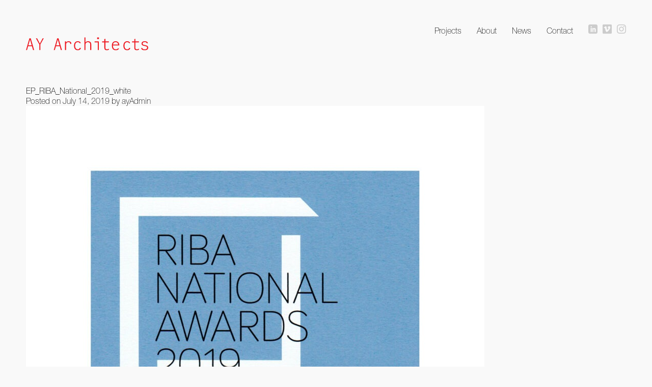

--- FILE ---
content_type: text/html; charset=UTF-8
request_url: https://ayarchitects.com/uncategorized/ep-national-award/attachment/ep_riba_national_2019_white/
body_size: 8629
content:
<!DOCTYPE html>
<html dir="ltr" lang="en-US"
	prefix="og: https://ogp.me/ns#" >
<head>
<meta charset="UTF-8">
<meta name="viewport" content="width=device-width, initial-scale=1">

<link rel="profile" href="http://gmpg.org/xfn/11">
<link rel="pingback" href="https://ayarchitects.com/xmlrpc.php">

<script>
  (function(i,s,o,g,r,a,m){i['GoogleAnalyticsObject']=r;i[r]=i[r]||function(){
  (i[r].q=i[r].q||[]).push(arguments)},i[r].l=1*new Date();a=s.createElement(o),
  m=s.getElementsByTagName(o)[0];a.async=1;a.src=g;m.parentNode.insertBefore(a,m)
  })(window,document,'script','//www.google-analytics.com/analytics.js','ga');

  ga('create', 'UA-53319236-1', 'auto');
  ga('send', 'pageview');

</script>


		<!-- All in One SEO 4.3.7 - aioseo.com -->
		<title>EP_RIBA_National_2019_white | AY Architects</title>
		<meta name="robots" content="max-image-preview:large" />
		<link rel="canonical" href="https://ayarchitects.com/uncategorized/ep-national-award/attachment/ep_riba_national_2019_white/" />
		<meta name="generator" content="All in One SEO (AIOSEO) 4.3.7" />
		<meta property="og:locale" content="en_US" />
		<meta property="og:site_name" content="AY Architects | + 44 (0)20 72676660" />
		<meta property="og:type" content="article" />
		<meta property="og:title" content="EP_RIBA_National_2019_white | AY Architects" />
		<meta property="og:url" content="https://ayarchitects.com/uncategorized/ep-national-award/attachment/ep_riba_national_2019_white/" />
		<meta property="article:published_time" content="2019-07-14T23:01:11+00:00" />
		<meta property="article:modified_time" content="2019-07-14T23:01:11+00:00" />
		<meta name="twitter:card" content="summary" />
		<meta name="twitter:title" content="EP_RIBA_National_2019_white | AY Architects" />
		<script type="application/ld+json" class="aioseo-schema">
			{"@context":"https:\/\/schema.org","@graph":[{"@type":"BreadcrumbList","@id":"https:\/\/ayarchitects.com\/uncategorized\/ep-national-award\/attachment\/ep_riba_national_2019_white\/#breadcrumblist","itemListElement":[{"@type":"ListItem","@id":"https:\/\/ayarchitects.com\/#listItem","position":1,"item":{"@type":"WebPage","@id":"https:\/\/ayarchitects.com\/","name":"Home","description":"+ 44 (0)20 72676660","url":"https:\/\/ayarchitects.com\/"},"nextItem":"https:\/\/ayarchitects.com\/uncategorized\/ep-national-award\/attachment\/ep_riba_national_2019_white\/#listItem"},{"@type":"ListItem","@id":"https:\/\/ayarchitects.com\/uncategorized\/ep-national-award\/attachment\/ep_riba_national_2019_white\/#listItem","position":2,"item":{"@type":"WebPage","@id":"https:\/\/ayarchitects.com\/uncategorized\/ep-national-award\/attachment\/ep_riba_national_2019_white\/","name":"EP_RIBA_National_2019_white","url":"https:\/\/ayarchitects.com\/uncategorized\/ep-national-award\/attachment\/ep_riba_national_2019_white\/"},"previousItem":"https:\/\/ayarchitects.com\/#listItem"}]},{"@type":"ItemPage","@id":"https:\/\/ayarchitects.com\/uncategorized\/ep-national-award\/attachment\/ep_riba_national_2019_white\/#itempage","url":"https:\/\/ayarchitects.com\/uncategorized\/ep-national-award\/attachment\/ep_riba_national_2019_white\/","name":"EP_RIBA_National_2019_white | AY Architects","inLanguage":"en-US","isPartOf":{"@id":"https:\/\/ayarchitects.com\/#website"},"breadcrumb":{"@id":"https:\/\/ayarchitects.com\/uncategorized\/ep-national-award\/attachment\/ep_riba_national_2019_white\/#breadcrumblist"},"author":{"@id":"https:\/\/ayarchitects.com\/author\/ayadmin\/#author"},"creator":{"@id":"https:\/\/ayarchitects.com\/author\/ayadmin\/#author"},"datePublished":"2019-07-14T23:01:11+00:00","dateModified":"2019-07-14T23:01:11+00:00"},{"@type":"Organization","@id":"https:\/\/ayarchitects.com\/#organization","name":"AY Architects","url":"https:\/\/ayarchitects.com\/"},{"@type":"Person","@id":"https:\/\/ayarchitects.com\/author\/ayadmin\/#author","url":"https:\/\/ayarchitects.com\/author\/ayadmin\/","name":"ayAdmin","image":{"@type":"ImageObject","@id":"https:\/\/ayarchitects.com\/uncategorized\/ep-national-award\/attachment\/ep_riba_national_2019_white\/#authorImage","url":"https:\/\/secure.gravatar.com\/avatar\/f2950b6153e80856f2599ebf6c17486e?s=96&d=mm&r=g","width":96,"height":96,"caption":"ayAdmin"}},{"@type":"WebSite","@id":"https:\/\/ayarchitects.com\/#website","url":"https:\/\/ayarchitects.com\/","name":"AY Architects","description":"+ 44 (0)20 72676660","inLanguage":"en-US","publisher":{"@id":"https:\/\/ayarchitects.com\/#organization"}}]}
		</script>
		<!-- All in One SEO -->

<link rel='dns-prefetch' href='//cdnjs.cloudflare.com' />
<link rel="alternate" type="application/rss+xml" title="AY Architects &raquo; Feed" href="https://ayarchitects.com/feed/" />
<link rel="alternate" type="application/rss+xml" title="AY Architects &raquo; Comments Feed" href="https://ayarchitects.com/comments/feed/" />
<script type="text/javascript">
window._wpemojiSettings = {"baseUrl":"https:\/\/s.w.org\/images\/core\/emoji\/14.0.0\/72x72\/","ext":".png","svgUrl":"https:\/\/s.w.org\/images\/core\/emoji\/14.0.0\/svg\/","svgExt":".svg","source":{"concatemoji":"https:\/\/ayarchitects.com\/wp-includes\/js\/wp-emoji-release.min.js?ver=6.2.8"}};
/*! This file is auto-generated */
!function(e,a,t){var n,r,o,i=a.createElement("canvas"),p=i.getContext&&i.getContext("2d");function s(e,t){p.clearRect(0,0,i.width,i.height),p.fillText(e,0,0);e=i.toDataURL();return p.clearRect(0,0,i.width,i.height),p.fillText(t,0,0),e===i.toDataURL()}function c(e){var t=a.createElement("script");t.src=e,t.defer=t.type="text/javascript",a.getElementsByTagName("head")[0].appendChild(t)}for(o=Array("flag","emoji"),t.supports={everything:!0,everythingExceptFlag:!0},r=0;r<o.length;r++)t.supports[o[r]]=function(e){if(p&&p.fillText)switch(p.textBaseline="top",p.font="600 32px Arial",e){case"flag":return s("\ud83c\udff3\ufe0f\u200d\u26a7\ufe0f","\ud83c\udff3\ufe0f\u200b\u26a7\ufe0f")?!1:!s("\ud83c\uddfa\ud83c\uddf3","\ud83c\uddfa\u200b\ud83c\uddf3")&&!s("\ud83c\udff4\udb40\udc67\udb40\udc62\udb40\udc65\udb40\udc6e\udb40\udc67\udb40\udc7f","\ud83c\udff4\u200b\udb40\udc67\u200b\udb40\udc62\u200b\udb40\udc65\u200b\udb40\udc6e\u200b\udb40\udc67\u200b\udb40\udc7f");case"emoji":return!s("\ud83e\udef1\ud83c\udffb\u200d\ud83e\udef2\ud83c\udfff","\ud83e\udef1\ud83c\udffb\u200b\ud83e\udef2\ud83c\udfff")}return!1}(o[r]),t.supports.everything=t.supports.everything&&t.supports[o[r]],"flag"!==o[r]&&(t.supports.everythingExceptFlag=t.supports.everythingExceptFlag&&t.supports[o[r]]);t.supports.everythingExceptFlag=t.supports.everythingExceptFlag&&!t.supports.flag,t.DOMReady=!1,t.readyCallback=function(){t.DOMReady=!0},t.supports.everything||(n=function(){t.readyCallback()},a.addEventListener?(a.addEventListener("DOMContentLoaded",n,!1),e.addEventListener("load",n,!1)):(e.attachEvent("onload",n),a.attachEvent("onreadystatechange",function(){"complete"===a.readyState&&t.readyCallback()})),(e=t.source||{}).concatemoji?c(e.concatemoji):e.wpemoji&&e.twemoji&&(c(e.twemoji),c(e.wpemoji)))}(window,document,window._wpemojiSettings);
</script>
<style type="text/css">
img.wp-smiley,
img.emoji {
	display: inline !important;
	border: none !important;
	box-shadow: none !important;
	height: 1em !important;
	width: 1em !important;
	margin: 0 0.07em !important;
	vertical-align: -0.1em !important;
	background: none !important;
	padding: 0 !important;
}
</style>
	<link rel='stylesheet' id='wp-block-library-css' href='https://ayarchitects.com/wp-includes/css/dist/block-library/style.min.css?ver=6.2.8' type='text/css' media='all' />
<link rel='stylesheet' id='classic-theme-styles-css' href='https://ayarchitects.com/wp-includes/css/classic-themes.min.css?ver=6.2.8' type='text/css' media='all' />
<style id='global-styles-inline-css' type='text/css'>
body{--wp--preset--color--black: #000000;--wp--preset--color--cyan-bluish-gray: #abb8c3;--wp--preset--color--white: #ffffff;--wp--preset--color--pale-pink: #f78da7;--wp--preset--color--vivid-red: #cf2e2e;--wp--preset--color--luminous-vivid-orange: #ff6900;--wp--preset--color--luminous-vivid-amber: #fcb900;--wp--preset--color--light-green-cyan: #7bdcb5;--wp--preset--color--vivid-green-cyan: #00d084;--wp--preset--color--pale-cyan-blue: #8ed1fc;--wp--preset--color--vivid-cyan-blue: #0693e3;--wp--preset--color--vivid-purple: #9b51e0;--wp--preset--gradient--vivid-cyan-blue-to-vivid-purple: linear-gradient(135deg,rgba(6,147,227,1) 0%,rgb(155,81,224) 100%);--wp--preset--gradient--light-green-cyan-to-vivid-green-cyan: linear-gradient(135deg,rgb(122,220,180) 0%,rgb(0,208,130) 100%);--wp--preset--gradient--luminous-vivid-amber-to-luminous-vivid-orange: linear-gradient(135deg,rgba(252,185,0,1) 0%,rgba(255,105,0,1) 100%);--wp--preset--gradient--luminous-vivid-orange-to-vivid-red: linear-gradient(135deg,rgba(255,105,0,1) 0%,rgb(207,46,46) 100%);--wp--preset--gradient--very-light-gray-to-cyan-bluish-gray: linear-gradient(135deg,rgb(238,238,238) 0%,rgb(169,184,195) 100%);--wp--preset--gradient--cool-to-warm-spectrum: linear-gradient(135deg,rgb(74,234,220) 0%,rgb(151,120,209) 20%,rgb(207,42,186) 40%,rgb(238,44,130) 60%,rgb(251,105,98) 80%,rgb(254,248,76) 100%);--wp--preset--gradient--blush-light-purple: linear-gradient(135deg,rgb(255,206,236) 0%,rgb(152,150,240) 100%);--wp--preset--gradient--blush-bordeaux: linear-gradient(135deg,rgb(254,205,165) 0%,rgb(254,45,45) 50%,rgb(107,0,62) 100%);--wp--preset--gradient--luminous-dusk: linear-gradient(135deg,rgb(255,203,112) 0%,rgb(199,81,192) 50%,rgb(65,88,208) 100%);--wp--preset--gradient--pale-ocean: linear-gradient(135deg,rgb(255,245,203) 0%,rgb(182,227,212) 50%,rgb(51,167,181) 100%);--wp--preset--gradient--electric-grass: linear-gradient(135deg,rgb(202,248,128) 0%,rgb(113,206,126) 100%);--wp--preset--gradient--midnight: linear-gradient(135deg,rgb(2,3,129) 0%,rgb(40,116,252) 100%);--wp--preset--duotone--dark-grayscale: url('#wp-duotone-dark-grayscale');--wp--preset--duotone--grayscale: url('#wp-duotone-grayscale');--wp--preset--duotone--purple-yellow: url('#wp-duotone-purple-yellow');--wp--preset--duotone--blue-red: url('#wp-duotone-blue-red');--wp--preset--duotone--midnight: url('#wp-duotone-midnight');--wp--preset--duotone--magenta-yellow: url('#wp-duotone-magenta-yellow');--wp--preset--duotone--purple-green: url('#wp-duotone-purple-green');--wp--preset--duotone--blue-orange: url('#wp-duotone-blue-orange');--wp--preset--font-size--small: 13px;--wp--preset--font-size--medium: 20px;--wp--preset--font-size--large: 36px;--wp--preset--font-size--x-large: 42px;--wp--preset--spacing--20: 0.44rem;--wp--preset--spacing--30: 0.67rem;--wp--preset--spacing--40: 1rem;--wp--preset--spacing--50: 1.5rem;--wp--preset--spacing--60: 2.25rem;--wp--preset--spacing--70: 3.38rem;--wp--preset--spacing--80: 5.06rem;--wp--preset--shadow--natural: 6px 6px 9px rgba(0, 0, 0, 0.2);--wp--preset--shadow--deep: 12px 12px 50px rgba(0, 0, 0, 0.4);--wp--preset--shadow--sharp: 6px 6px 0px rgba(0, 0, 0, 0.2);--wp--preset--shadow--outlined: 6px 6px 0px -3px rgba(255, 255, 255, 1), 6px 6px rgba(0, 0, 0, 1);--wp--preset--shadow--crisp: 6px 6px 0px rgba(0, 0, 0, 1);}:where(.is-layout-flex){gap: 0.5em;}body .is-layout-flow > .alignleft{float: left;margin-inline-start: 0;margin-inline-end: 2em;}body .is-layout-flow > .alignright{float: right;margin-inline-start: 2em;margin-inline-end: 0;}body .is-layout-flow > .aligncenter{margin-left: auto !important;margin-right: auto !important;}body .is-layout-constrained > .alignleft{float: left;margin-inline-start: 0;margin-inline-end: 2em;}body .is-layout-constrained > .alignright{float: right;margin-inline-start: 2em;margin-inline-end: 0;}body .is-layout-constrained > .aligncenter{margin-left: auto !important;margin-right: auto !important;}body .is-layout-constrained > :where(:not(.alignleft):not(.alignright):not(.alignfull)){max-width: var(--wp--style--global--content-size);margin-left: auto !important;margin-right: auto !important;}body .is-layout-constrained > .alignwide{max-width: var(--wp--style--global--wide-size);}body .is-layout-flex{display: flex;}body .is-layout-flex{flex-wrap: wrap;align-items: center;}body .is-layout-flex > *{margin: 0;}:where(.wp-block-columns.is-layout-flex){gap: 2em;}.has-black-color{color: var(--wp--preset--color--black) !important;}.has-cyan-bluish-gray-color{color: var(--wp--preset--color--cyan-bluish-gray) !important;}.has-white-color{color: var(--wp--preset--color--white) !important;}.has-pale-pink-color{color: var(--wp--preset--color--pale-pink) !important;}.has-vivid-red-color{color: var(--wp--preset--color--vivid-red) !important;}.has-luminous-vivid-orange-color{color: var(--wp--preset--color--luminous-vivid-orange) !important;}.has-luminous-vivid-amber-color{color: var(--wp--preset--color--luminous-vivid-amber) !important;}.has-light-green-cyan-color{color: var(--wp--preset--color--light-green-cyan) !important;}.has-vivid-green-cyan-color{color: var(--wp--preset--color--vivid-green-cyan) !important;}.has-pale-cyan-blue-color{color: var(--wp--preset--color--pale-cyan-blue) !important;}.has-vivid-cyan-blue-color{color: var(--wp--preset--color--vivid-cyan-blue) !important;}.has-vivid-purple-color{color: var(--wp--preset--color--vivid-purple) !important;}.has-black-background-color{background-color: var(--wp--preset--color--black) !important;}.has-cyan-bluish-gray-background-color{background-color: var(--wp--preset--color--cyan-bluish-gray) !important;}.has-white-background-color{background-color: var(--wp--preset--color--white) !important;}.has-pale-pink-background-color{background-color: var(--wp--preset--color--pale-pink) !important;}.has-vivid-red-background-color{background-color: var(--wp--preset--color--vivid-red) !important;}.has-luminous-vivid-orange-background-color{background-color: var(--wp--preset--color--luminous-vivid-orange) !important;}.has-luminous-vivid-amber-background-color{background-color: var(--wp--preset--color--luminous-vivid-amber) !important;}.has-light-green-cyan-background-color{background-color: var(--wp--preset--color--light-green-cyan) !important;}.has-vivid-green-cyan-background-color{background-color: var(--wp--preset--color--vivid-green-cyan) !important;}.has-pale-cyan-blue-background-color{background-color: var(--wp--preset--color--pale-cyan-blue) !important;}.has-vivid-cyan-blue-background-color{background-color: var(--wp--preset--color--vivid-cyan-blue) !important;}.has-vivid-purple-background-color{background-color: var(--wp--preset--color--vivid-purple) !important;}.has-black-border-color{border-color: var(--wp--preset--color--black) !important;}.has-cyan-bluish-gray-border-color{border-color: var(--wp--preset--color--cyan-bluish-gray) !important;}.has-white-border-color{border-color: var(--wp--preset--color--white) !important;}.has-pale-pink-border-color{border-color: var(--wp--preset--color--pale-pink) !important;}.has-vivid-red-border-color{border-color: var(--wp--preset--color--vivid-red) !important;}.has-luminous-vivid-orange-border-color{border-color: var(--wp--preset--color--luminous-vivid-orange) !important;}.has-luminous-vivid-amber-border-color{border-color: var(--wp--preset--color--luminous-vivid-amber) !important;}.has-light-green-cyan-border-color{border-color: var(--wp--preset--color--light-green-cyan) !important;}.has-vivid-green-cyan-border-color{border-color: var(--wp--preset--color--vivid-green-cyan) !important;}.has-pale-cyan-blue-border-color{border-color: var(--wp--preset--color--pale-cyan-blue) !important;}.has-vivid-cyan-blue-border-color{border-color: var(--wp--preset--color--vivid-cyan-blue) !important;}.has-vivid-purple-border-color{border-color: var(--wp--preset--color--vivid-purple) !important;}.has-vivid-cyan-blue-to-vivid-purple-gradient-background{background: var(--wp--preset--gradient--vivid-cyan-blue-to-vivid-purple) !important;}.has-light-green-cyan-to-vivid-green-cyan-gradient-background{background: var(--wp--preset--gradient--light-green-cyan-to-vivid-green-cyan) !important;}.has-luminous-vivid-amber-to-luminous-vivid-orange-gradient-background{background: var(--wp--preset--gradient--luminous-vivid-amber-to-luminous-vivid-orange) !important;}.has-luminous-vivid-orange-to-vivid-red-gradient-background{background: var(--wp--preset--gradient--luminous-vivid-orange-to-vivid-red) !important;}.has-very-light-gray-to-cyan-bluish-gray-gradient-background{background: var(--wp--preset--gradient--very-light-gray-to-cyan-bluish-gray) !important;}.has-cool-to-warm-spectrum-gradient-background{background: var(--wp--preset--gradient--cool-to-warm-spectrum) !important;}.has-blush-light-purple-gradient-background{background: var(--wp--preset--gradient--blush-light-purple) !important;}.has-blush-bordeaux-gradient-background{background: var(--wp--preset--gradient--blush-bordeaux) !important;}.has-luminous-dusk-gradient-background{background: var(--wp--preset--gradient--luminous-dusk) !important;}.has-pale-ocean-gradient-background{background: var(--wp--preset--gradient--pale-ocean) !important;}.has-electric-grass-gradient-background{background: var(--wp--preset--gradient--electric-grass) !important;}.has-midnight-gradient-background{background: var(--wp--preset--gradient--midnight) !important;}.has-small-font-size{font-size: var(--wp--preset--font-size--small) !important;}.has-medium-font-size{font-size: var(--wp--preset--font-size--medium) !important;}.has-large-font-size{font-size: var(--wp--preset--font-size--large) !important;}.has-x-large-font-size{font-size: var(--wp--preset--font-size--x-large) !important;}
.wp-block-navigation a:where(:not(.wp-element-button)){color: inherit;}
:where(.wp-block-columns.is-layout-flex){gap: 2em;}
.wp-block-pullquote{font-size: 1.5em;line-height: 1.6;}
</style>
<link rel='stylesheet' id='general-css' href='https://ayarchitects.com/wp-content/themes/ay-architects/css/general-styles.css?ver=6.2.8' type='text/css' media='all' />
<link rel='stylesheet' id='ay-architects-style-css' href='https://ayarchitects.com/wp-content/themes/ay-architects/style.css?ver=6.2.8' type='text/css' media='all' />
<script type='text/javascript' src='https://ayarchitects.com/wp-includes/js/jquery/jquery.min.js?ver=3.6.4' id='jquery-core-js'></script>
<script type='text/javascript' src='https://ayarchitects.com/wp-includes/js/jquery/jquery-migrate.min.js?ver=3.4.0' id='jquery-migrate-js'></script>
<link rel="https://api.w.org/" href="https://ayarchitects.com/wp-json/" /><link rel="alternate" type="application/json" href="https://ayarchitects.com/wp-json/wp/v2/media/3005" /><link rel="EditURI" type="application/rsd+xml" title="RSD" href="https://ayarchitects.com/xmlrpc.php?rsd" />
<link rel="wlwmanifest" type="application/wlwmanifest+xml" href="https://ayarchitects.com/wp-includes/wlwmanifest.xml" />
<meta name="generator" content="WordPress 6.2.8" />
<link rel='shortlink' href='https://ayarchitects.com/?p=3005' />
<link rel="alternate" type="application/json+oembed" href="https://ayarchitects.com/wp-json/oembed/1.0/embed?url=https%3A%2F%2Fayarchitects.com%2Funcategorized%2Fep-national-award%2Fattachment%2Fep_riba_national_2019_white%2F" />
<link rel="alternate" type="text/xml+oembed" href="https://ayarchitects.com/wp-json/oembed/1.0/embed?url=https%3A%2F%2Fayarchitects.com%2Funcategorized%2Fep-national-award%2Fattachment%2Fep_riba_national_2019_white%2F&#038;format=xml" />
<meta name="generator" content="Piklist 1.0.11" />
<style type="text/css">.recentcomments a{display:inline !important;padding:0 !important;margin:0 !important;}</style><style type="text/css" id="custom-background-css">
body.custom-background { background-color: #f9f9f9; }
</style>
	</head>

<body class="attachment attachment-template-default single single-attachment postid-3005 attachmentid-3005 attachment-jpeg custom-background chrome apache-server mac-os-10">
<div id="page" class="hfeed site">

	<header id="masthead" class="site-header clear" role="banner">

    <div class="site-header-inner clear">

		<div class="site-branding">
			<h1 class="site-title">
                <a href="https://ayarchitects.com/projects/" rel="home" title="AY Architects">
                	                    <svg xmlns="http://www.w3.org/2000/svg" xmlns:xlink="http://www.w3.org/1999/xlink" version="1.1" id="Layer_1" x="0px" y="0px" viewBox="0 0 500 55" enable-background="new 0 0 500 55" xml:space="preserve"><g><path d="M28.86 53.438l-4.457-15.709H8.695L4.238 53.438H0L13.955 4.631h5.479L33.39 53.438H28.86z M16.513 9.9 L9.718 33.855h13.59L16.513 9.891z" class="style0"/><path d="M58.739 30.349v23.089h-4.237V30.349L40.474 4.631h4.822l11.471 21.991L68.164 4.631h4.604L58.739 30.349z" class="style0"/><path d="M142.536 53.438l-4.457-15.709H122.37l-4.457 15.709h-4.237l13.955-48.807h5.479l13.955 48.807H142.536z M130.188 9.891l-6.795 23.965h13.59L130.188 9.891z" class="style0"/><path d="M180.963 28.012v-0.513c0-4.164-2.484-6.868-7.307-6.868c-6.648 0-9.863 4.385-9.863 10.741v22.065h-4.238 V17.636h4.53v4.53c0.658-0.95 1.389-1.827 2.192-2.484c2.338-2.046 4.749-2.776 8.183-2.776c6.649 0 11 3.4 11 9.791v1.315 H180.963z" class="style0"/><path d="M211.719 54.168c-9.352 0-15.271-6.211-15.271-18.633c0-12.273 6.211-18.63 15.417-18.63 c6.356 0 11 1.9 12 8.11h-4.456c-0.658-2.776-3.215-4.311-7.525-4.311c-7.38 0-10.96 6.063-10.96 14.8 c0 8.7 3.7 14.8 10.8 14.833c4.822 0 7.38-2.119 7.964-5.772h4.603C223.92 50 220 54.2 211.7 54.168z" class="style0"/><path d="M262.713 53.438V30.568c0-6.064-2.922-9.863-9.571-9.863c-5.333 0-10.01 3.872-10.01 11.105v21.627h-4.237 V0.832h4.237v20.969c3.288-4.165 7.892-4.896 10.813-4.896c3.361 0 7 0.8 9.9 3.726c1.68 1.7 3.1 4.9 3.1 8.5 v24.258H262.713z" class="style0"/><path d="M293.615 53.438V21.436h-13.006v-3.8h17.243v35.802H293.615z M290.912 7.699V0.832h7.598v6.867H290.912z" class="style0"/><path d="M330.946 54.168c-5.261 0-10.375-1.607-10.375-10.156V21.436h-9.06v-3.8h9.06V8.064l4.237-1.242v10.813 h14.541v3.8h-14.541v21.992c0 4.5 1.9 6.9 6.2 6.94c3.142 0 5.918-1.097 8.33-2.63v4.164 C336.719 53.4 334.4 54.2 330.9 54.168z" class="style0"/><path d="M355.931 34.295c0 8.8 2 16.1 11.3 16.073c5.334 0 7.524-1.388 8.768-3.946h4.604 c-1.9 5.043-5.115 7.746-13.371 7.746c-12.201 0-15.928-8.477-15.928-19.873c0-11.398 6.648-17.39 15.271-17.39 c8.767 0 15.3 5.8 15.3 17.39H355.931z M366.599 20.631c-6.138 0-9.791 3.508-10.595 10.01h21.188 C376.389 24 372.7 20.6 366.6 20.631z" class="style0"/><path d="M413.792 54.168c-9.352 0-15.27-6.211-15.27-18.633c0-12.273 6.211-18.63 15.416-18.63 c6.357 0 11 1.9 12 8.11h-4.456c-0.658-2.776-3.215-4.311-7.526-4.311c-7.379 0-10.959 6.063-10.959 14.8 c0 8.7 3.7 14.8 10.8 14.833c4.823 0 7.381-2.119 7.965-5.772h4.603C425.994 50 422.1 54.2 413.8 54.168z" class="style0"/><path d="M453.463 54.168c-5.262 0-10.376-1.607-10.376-10.156V21.436h-9.059v-3.8h9.059V8.064l4.237-1.242v10.813 h14.541v3.8h-14.541v21.992c0 4.5 1.9 6.9 6.2 6.94c3.142 0 5.919-1.097 8.33-2.63v4.164 C459.234 53.4 456.9 54.2 453.5 54.168z" class="style0"/><path d="M497.077 50.807c-2.922 2.85-7.599 3.361-11.397 3.361c-6.138 0-9.646-1.023-11.69-3.143 c-1.754-1.754-2.338-3.507-2.703-5.99h4.457c1.022 3.8 3.1 5.5 10.6 5.479c6.356 0 9.206-3.069 9.206-6.942 c0-0.875-0.438-2.19-1.023-2.994c-1.315-1.754-2.775-2.703-10.374-4.238c-6.43-1.242-8.549-2.922-9.571-4.164 c-1.243-1.535-1.828-3.215-1.828-5.407c0-2.703 1.097-5.041 2.777-6.722c2.046-2.119 5.334-3.142 10.595-3.142 c3.799 0 7 0.7 9.1 2.338c1.899 1.5 2.9 3.5 3.3 6.211h-4.384c-0.584-2.923-2.922-5.042-8.62-5.042 c-5.408 0-8.33 2.338-8.33 6.356c0 1.2 0.4 2.1 0.9 2.776c1.023 1.2 2.6 2.3 9 3.5 c6.356 1.3 8.7 2.2 11 4.823c0.95 1.1 1.9 3.1 1.9 5.697C500 46.5 498.9 49.1 497.1 50.807z" class="style0"/></g></svg>
                </a>
            </h1>
					</div>
		
        		<nav id="site-navigation" class="main-navigation" role="navigation">
			<h1 class="menu-toggle">Menu</h1>
			<a class="skip-link screen-reader-text" href="#content">Skip to content</a>

			<div class="menu-main-menu-container"><ul id="menu-main-menu" class="menu"><li id="menu-item-42" class="menu-item menu-item-type-post_type menu-item-object-page menu-item-42 menu-item-projects first-menu-item"><a title="Projects" href="https://ayarchitects.com/projects/">Projects</a></li>
<li id="menu-item-39" class="menu-item menu-item-type-post_type menu-item-object-page menu-item-39 menu-item-about "><a title="About" href="https://ayarchitects.com/about/">About</a></li>
<li id="menu-item-3630" class="menu-item menu-item-type-post_type menu-item-object-page current_page_parent menu-item-3630 menu-item-news "><a href="https://ayarchitects.com/news/">News</a></li>
<li id="menu-item-3215" class="menu-item menu-item-type-post_type menu-item-object-page menu-item-3215 menu-item-contact last-menu-item"><a href="https://ayarchitects.com/contact/">Contact</a></li>
<li class="twitter-link social-links"><a href="https://www.linkedin.com/in/ay-architects-a907a094/" target="_blank" title="Follow us on Twitter"><span class="icon-linkedin"></span></a></li><li class="vimeo-link social-links"><a href="https://vimeo.com/ayarchitects" target="_blank" title="Watch us on Vimeo"><span class="icon-vimeo2"></span></a></li><li class="linkedin-link social-links"><a href="https://www.instagram.com/ay_architects/" target="_blank" title="Follow us on Instagram"><span class="icon-instagram"></span></a></li></ul></div>            
            <div class="menu-secondary-menu-container">
            	            </div>
            
		</nav><!-- #site-navigation -->
        
        </div>

	</header><!-- #masthead -->
    
	<div id="content" class="site-content">
    	
                	<h1 class="mobile-page-title show-tablet">EP_RIBA_National_2019_white</h1>
            	

	<div id="primary" class="content-area">
		<main id="main" class="site-main" role="main">

		
			
<article id="post-3005" class="post-3005 attachment type-attachment status-inherit hentry odd">
	<header class="entry-header">
		<h1 class="entry-title">EP_RIBA_National_2019_white</h1>

		<div class="entry-meta">
			<span class="posted-on">Posted on <a href="https://ayarchitects.com/uncategorized/ep-national-award/attachment/ep_riba_national_2019_white/" rel="bookmark"><time class="entry-date published" datetime="2019-07-14T23:01:11+00:00">July 14, 2019</time></a></span><span class="byline"> by <span class="author vcard"><a class="url fn n" href="https://ayarchitects.com/author/ayadmin/">ayAdmin</a></span></span>		</div><!-- .entry-meta -->
	</header><!-- .entry-header -->

	<div class="entry-content">
		<p class="attachment"><a href='https://ayarchitects.com/wp-content/uploads/2019/06/EP_RIBA_National_2019_white.jpg'><img width="900" height="852" src="https://ayarchitects.com/wp-content/uploads/2019/06/EP_RIBA_National_2019_white-1024x969.jpg" class="attachment-medium size-medium" alt="" decoding="async" loading="lazy" srcset="https://ayarchitects.com/wp-content/uploads/2019/06/EP_RIBA_National_2019_white-1024x969.jpg 1024w, https://ayarchitects.com/wp-content/uploads/2019/06/EP_RIBA_National_2019_white-1004x950.jpg 1004w, https://ayarchitects.com/wp-content/uploads/2019/06/EP_RIBA_National_2019_white-900x852.jpg 900w, https://ayarchitects.com/wp-content/uploads/2019/06/EP_RIBA_National_2019_white-1800x1703.jpg 1800w, https://ayarchitects.com/wp-content/uploads/2019/06/EP_RIBA_National_2019_white-1350x1278.jpg 1350w, https://ayarchitects.com/wp-content/uploads/2019/06/EP_RIBA_National_2019_white-600x568.jpg 600w, https://ayarchitects.com/wp-content/uploads/2019/06/EP_RIBA_National_2019_white-768x727.jpg 768w, https://ayarchitects.com/wp-content/uploads/2019/06/EP_RIBA_National_2019_white-1536x1454.jpg 1536w" sizes="(max-width: 900px) 100vw, 900px" /></a></p>
			</div><!-- .entry-content -->

	<footer class="entry-footer">
		This entry was posted in . Bookmark the <a href="https://ayarchitects.com/uncategorized/ep-national-award/attachment/ep_riba_national_2019_white/" rel="bookmark">permalink</a>.
			</footer><!-- .entry-footer -->
</article><!-- #post-## -->

				<nav class="navigation post-navigation" role="navigation">
		<h1 class="screen-reader-text">Post navigation</h1>
		<div class="nav-links">
			<div class="nav-previous"><a href="https://ayarchitects.com/uncategorized/ep-national-award/" rel="prev"><span class="meta-nav">&larr;</span> EP National award</a></div>		</div><!-- .nav-links -->
	</nav><!-- .navigation -->
	
			
		
		</main><!-- #main -->
	</div><!-- #primary -->

	<div id="secondary" class="widget-area" role="complementary">
		<aside id="search-2" class="widget-1 widget-odd widget widget_search"><form role="search" method="get" class="search-form" action="https://ayarchitects.com/">
				<label>
					<span class="screen-reader-text">Search for:</span>
					<input type="search" class="search-field" placeholder="Search &hellip;" value="" name="s" />
				</label>
				<input type="submit" class="search-submit" value="Search" />
			</form></aside>
		<aside id="recent-posts-2" class="widget-2 widget-even widget-alt widget widget_recent_entries">
		<h1 class="widget-title">Recent Posts</h1>
		<ul>
											<li>
					<a href="https://ayarchitects.com/uncategorized/dialogues-the-hybrid-practitioner/">Dialogues &#8216;The Hybrid Practitioner&#8217;</a>
									</li>
											<li>
					<a href="https://ayarchitects.com/uncategorized/bartlett-folios/">Bartlett Folios</a>
									</li>
											<li>
					<a href="https://ayarchitects.com/uncategorized/3546/">Camden Design Award</a>
									</li>
											<li>
					<a href="https://ayarchitects.com/uncategorized/lithos-at-the-royal-academy/">Lithos at the Royal Academy</a>
									</li>
											<li>
					<a href="https://ayarchitects.com/uncategorized/bits-and-bites/">Bits and Bites</a>
									</li>
					</ul>

		</aside><aside id="recent-comments-2" class="widget-3 widget-odd widget widget_recent_comments"><h1 class="widget-title">Recent Comments</h1><ul id="recentcomments"></ul></aside><aside id="archives-2" class="widget-4 widget-even widget-alt widget widget_archive"><h1 class="widget-title">Archives</h1>
			<ul>
					<li><a href='https://ayarchitects.com/2023/04/'>April 2023</a></li>
	<li><a href='https://ayarchitects.com/2022/08/'>August 2022</a></li>
	<li><a href='https://ayarchitects.com/2022/06/'>June 2022</a></li>
	<li><a href='https://ayarchitects.com/2022/05/'>May 2022</a></li>
	<li><a href='https://ayarchitects.com/2022/03/'>March 2022</a></li>
	<li><a href='https://ayarchitects.com/2021/11/'>November 2021</a></li>
	<li><a href='https://ayarchitects.com/2021/08/'>August 2021</a></li>
	<li><a href='https://ayarchitects.com/2021/01/'>January 2021</a></li>
	<li><a href='https://ayarchitects.com/2020/12/'>December 2020</a></li>
	<li><a href='https://ayarchitects.com/2020/01/'>January 2020</a></li>
	<li><a href='https://ayarchitects.com/2019/11/'>November 2019</a></li>
	<li><a href='https://ayarchitects.com/2019/08/'>August 2019</a></li>
	<li><a href='https://ayarchitects.com/2019/06/'>June 2019</a></li>
	<li><a href='https://ayarchitects.com/2019/05/'>May 2019</a></li>
	<li><a href='https://ayarchitects.com/2019/03/'>March 2019</a></li>
	<li><a href='https://ayarchitects.com/2019/01/'>January 2019</a></li>
	<li><a href='https://ayarchitects.com/2018/11/'>November 2018</a></li>
	<li><a href='https://ayarchitects.com/2018/10/'>October 2018</a></li>
	<li><a href='https://ayarchitects.com/2018/07/'>July 2018</a></li>
	<li><a href='https://ayarchitects.com/2018/05/'>May 2018</a></li>
	<li><a href='https://ayarchitects.com/2018/04/'>April 2018</a></li>
	<li><a href='https://ayarchitects.com/2018/03/'>March 2018</a></li>
	<li><a href='https://ayarchitects.com/2018/01/'>January 2018</a></li>
	<li><a href='https://ayarchitects.com/2017/11/'>November 2017</a></li>
	<li><a href='https://ayarchitects.com/2017/09/'>September 2017</a></li>
	<li><a href='https://ayarchitects.com/2017/08/'>August 2017</a></li>
	<li><a href='https://ayarchitects.com/2017/06/'>June 2017</a></li>
	<li><a href='https://ayarchitects.com/2017/04/'>April 2017</a></li>
	<li><a href='https://ayarchitects.com/2017/03/'>March 2017</a></li>
	<li><a href='https://ayarchitects.com/2017/02/'>February 2017</a></li>
	<li><a href='https://ayarchitects.com/2016/10/'>October 2016</a></li>
	<li><a href='https://ayarchitects.com/2016/09/'>September 2016</a></li>
	<li><a href='https://ayarchitects.com/2016/07/'>July 2016</a></li>
	<li><a href='https://ayarchitects.com/2016/06/'>June 2016</a></li>
	<li><a href='https://ayarchitects.com/2016/05/'>May 2016</a></li>
	<li><a href='https://ayarchitects.com/2016/04/'>April 2016</a></li>
	<li><a href='https://ayarchitects.com/2016/02/'>February 2016</a></li>
	<li><a href='https://ayarchitects.com/2016/01/'>January 2016</a></li>
	<li><a href='https://ayarchitects.com/2015/11/'>November 2015</a></li>
	<li><a href='https://ayarchitects.com/2015/10/'>October 2015</a></li>
	<li><a href='https://ayarchitects.com/2015/09/'>September 2015</a></li>
	<li><a href='https://ayarchitects.com/2015/08/'>August 2015</a></li>
	<li><a href='https://ayarchitects.com/2015/07/'>July 2015</a></li>
	<li><a href='https://ayarchitects.com/2015/06/'>June 2015</a></li>
	<li><a href='https://ayarchitects.com/2015/05/'>May 2015</a></li>
	<li><a href='https://ayarchitects.com/2015/04/'>April 2015</a></li>
	<li><a href='https://ayarchitects.com/2015/03/'>March 2015</a></li>
	<li><a href='https://ayarchitects.com/2015/02/'>February 2015</a></li>
	<li><a href='https://ayarchitects.com/2015/01/'>January 2015</a></li>
	<li><a href='https://ayarchitects.com/2014/12/'>December 2014</a></li>
	<li><a href='https://ayarchitects.com/2014/11/'>November 2014</a></li>
	<li><a href='https://ayarchitects.com/2014/09/'>September 2014</a></li>
	<li><a href='https://ayarchitects.com/2014/08/'>August 2014</a></li>
	<li><a href='https://ayarchitects.com/2014/07/'>July 2014</a></li>
	<li><a href='https://ayarchitects.com/2014/06/'>June 2014</a></li>
	<li><a href='https://ayarchitects.com/2014/04/'>April 2014</a></li>
	<li><a href='https://ayarchitects.com/2014/03/'>March 2014</a></li>
	<li><a href='https://ayarchitects.com/2014/02/'>February 2014</a></li>
	<li><a href='https://ayarchitects.com/2014/01/'>January 2014</a></li>
	<li><a href='https://ayarchitects.com/2013/12/'>December 2013</a></li>
	<li><a href='https://ayarchitects.com/2013/10/'>October 2013</a></li>
	<li><a href='https://ayarchitects.com/2013/09/'>September 2013</a></li>
	<li><a href='https://ayarchitects.com/2013/08/'>August 2013</a></li>
	<li><a href='https://ayarchitects.com/2013/06/'>June 2013</a></li>
	<li><a href='https://ayarchitects.com/2013/04/'>April 2013</a></li>
	<li><a href='https://ayarchitects.com/2013/03/'>March 2013</a></li>
	<li><a href='https://ayarchitects.com/2013/02/'>February 2013</a></li>
	<li><a href='https://ayarchitects.com/2012/09/'>September 2012</a></li>
	<li><a href='https://ayarchitects.com/2012/07/'>July 2012</a></li>
	<li><a href='https://ayarchitects.com/2012/05/'>May 2012</a></li>
	<li><a href='https://ayarchitects.com/2011/06/'>June 2011</a></li>
	<li><a href='https://ayarchitects.com/2010/10/'>October 2010</a></li>
	<li><a href='https://ayarchitects.com/2010/03/'>March 2010</a></li>
	<li><a href='https://ayarchitects.com/2009/12/'>December 2009</a></li>
	<li><a href='https://ayarchitects.com/2009/11/'>November 2009</a></li>
	<li><a href='https://ayarchitects.com/2009/10/'>October 2009</a></li>
	<li><a href='https://ayarchitects.com/2009/04/'>April 2009</a></li>
	<li><a href='https://ayarchitects.com/2008/07/'>July 2008</a></li>
	<li><a href='https://ayarchitects.com/2008/06/'>June 2008</a></li>
	<li><a href='https://ayarchitects.com/2008/05/'>May 2008</a></li>
	<li><a href='https://ayarchitects.com/2008/04/'>April 2008</a></li>
	<li><a href='https://ayarchitects.com/2007/10/'>October 2007</a></li>
	<li><a href='https://ayarchitects.com/2006/01/'>January 2006</a></li>
			</ul>

			</aside><aside id="categories-2" class="widget-5 widget-odd widget widget_categories"><h1 class="widget-title">Categories</h1>
			<ul>
					<li class="cat-item cat-item-1"><a href="https://ayarchitects.com/category/uncategorized/">Uncategorized</a>
</li>
	<li class="cat-item cat-item-11"><a href="https://ayarchitects.com/category/uncategorized/archive/">Archive</a>
</li>
			</ul>

			</aside><aside id="meta-2" class="widget-6 widget-even widget-alt widget widget_meta"><h1 class="widget-title">Meta</h1>
		<ul>
						<li><a href="https://ayarchitects.com/wp-login.php">Log in</a></li>
			<li><a href="https://ayarchitects.com/feed/">Entries feed</a></li>
			<li><a href="https://ayarchitects.com/comments/feed/">Comments feed</a></li>

			<li><a href="https://wordpress.org/">WordPress.org</a></li>
		</ul>

		</aside>	</div><!-- #secondary -->
    
	</div><!-- #content -->

	<footer id="colophon" class="site-footer" role="contentinfo">
        
                    <div id="back-to-top"><a href="#top" title="Back to Top">Back to Top</a></div>
                
        
	</footer><!-- #colophon -->
</div><!-- #page -->

<script>
	(function($) { $(document).ready(function(){
        
        //ASSIGN CLASS TO HEADER WHEN NOT AT TOP
        var $win = $(window);

        $win.scroll(checkScroll);

        function checkScroll(){
            if ($win.scrollTop() <= 50) {
                //only do this once
                if( $('.not-at-top').length ){
                    $('body').removeClass('not-at-top');
                }
            } else {
                //only do this once
                if( !$('.not-at-top').length ){
                    $('body').addClass('not-at-top');
                }
            }
        }

        checkScroll();

		function fadeInItems() {
			$( '.project' ).each(function( i ) {
				$(this).delay((i++) * 150).fadeTo(300, 1);
			});
		}
        //fadeInItems();

        $( '.fade-in' ).each(function( i ) {
            $(this).waitForImages(function() {
			    $(this).addClass('in-view');
		    });
        });
		
		// $('#page').waitForImages(function() {
		// 	fadeInItems();
		// });
        
        // $threshold = 0;
        // var $els = $('.fade-in:not(.project)');
        // $els.whenInViewport(function($e) {
        //     $e.addClass('in-view');
        // }, {
        //     threshold: $threshold
        // }).data('whenInViewport');
        
        $("a[href='#top']").click(function() {
            $("html, body").animate({ scrollTop: 0 }, "slow");
            return false;
        });
			
	});})(jQuery);
	</script>

<script type='text/javascript' src='https://ayarchitects.com/wp-content/plugins/fitvids-for-wordpress/jquery.fitvids.js?ver=1.1' id='fitvids-js'></script>
<script type='text/javascript' src='https://ayarchitects.com/wp-content/themes/ay-architects/js/navigation.js?ver=20120206' id='ay-architects-navigation-js'></script>
<script type='text/javascript' src='https://ayarchitects.com/wp-content/themes/ay-architects/js/skip-link-focus-fix.js?ver=20130115' id='ay-architects-skip-link-focus-fix-js'></script>
<script type='text/javascript' src='https://cdnjs.cloudflare.com/ajax/libs/jquery.waitforimages/1.5.0/jquery.waitforimages.min.js?ver=3.1.4' id='ay-architects-waitForImages-js'></script>
<script type='text/javascript' src='https://ayarchitects.com/wp-content/themes/ay-architects/js/whenInViewport.min.js?ver=6.2.8' id='whenInViewport-js'></script>
		<script type="text/javascript">
		jQuery(document).ready(function () {
			jQuery('.post').fitVids();
		});
		</script>
<!-- This website is powered by Piklist. Learn more at https://piklist.com/ -->

</body>
</html>

<!-- Dynamic page generated in 0.177 seconds. -->
<!-- Cached page generated by WP-Super-Cache on 2026-01-21 06:35:04 -->

<!-- super cache -->

--- FILE ---
content_type: text/css
request_url: https://ayarchitects.com/wp-content/themes/ay-architects/css/general-styles.css?ver=6.2.8
body_size: 1124
content:
/* 
GENERAL 
-----------------------------------------------------
*/

html { 
    overflow-y: unset; 
}

#page {
    padding: 0rem;
    /*overflow: hidden;*/
    position: relative;
}

#page .central-column,
.central-column {
    margin: 0 auto;
    max-width: 1400px;
}

#page .central-column-thin,
.central-column-thin {
    margin: 0 auto;
    max-width: 1000px;
}

#page .central-column-wide {
    margin: 0 auto;
    max-width: 1600px;
}

ul,
li {
    margin: 0px;
    padding: 0px;
    list-style: none;
}

.icon, 
.icon svg {
    display: inline-block;
}

.icon svg {
    display: block;
}

.icon svg {
    vertical-align: middle;
}

.flex-h {
    display: -ms-flexbox;
    display: -webkit-box;
    display: flex;
    -webkit-box-orient: horizontal;
    -webkit-box-direction: normal;
    -ms-flex-direction: row;
    flex-direction: row;
}

.flex-v {
    display: -ms-flexbox;
    display: -webkit-box;
    display: flex;
    -webkit-box-orient: vertical;
    -webkit-box-direction: normal;
    -ms-flex-direction: column;
    flex-direction: column;
}

.flex-c-h {
    display: -ms-flexbox;
    display: -webkit-box;
    display: flex;
    -webkit-box-orient: horizontal;
    -webkit-box-direction: normal;
    -ms-flex-direction: row;
    flex-direction: row;
    
    -webkit-box-align: center;
    -ms-flex-align: center;
    align-items: center;
}

.flex-c-v {
    display: -ms-flexbox;
    display: -webkit-box;
    display: flex;
    -webkit-box-orient: vertical;
    -webkit-box-direction: normal;
    -ms-flex-direction: column;
    flex-direction: column;
    
    -webkit-box-pack: center;
    -ms-flex-pack: center;
    justify-content: center;
}

.flex-c {
    display: -ms-flexbox;
    display: -webkit-box;
    display: flex;
    -webkit-box-orient: horizontal;
    -webkit-box-direction: normal;
    -ms-flex-direction: row;
    flex-direction: row;
    
    -webkit-box-align: center;
    -ms-flex-align: center;
    align-items: center;
    -webkit-box-pack: center;
    -ms-flex-pack: center;
    justify-content: center;
}

.left {
    text-align: left;
    float: none;
}

.right {
    text-align: right;
    float: none;
}

.centered {
    text-align: center;
}

p {
    margin-top: 0px;
    margin-bottom: 1.5rem;
}

p:last-of-type {
    margin-bottom: 0rem;
}

b, 
strong {
    font-weight: 400;
}

.page-content, 
.entry-content, 
.entry-summary {
    margin: 0;
}

iframe {
    border: none;
    width: 100%;
    display: block;
}

h1, 
h2, 
h3, 
h4, 
h5, 
h6 {
    letter-spacing: normal;
    margin: 0px 0px 1.5rem;
    font-weight: normal;
}

.hentry {
    margin: 0em;
}

.video-wrapper {
    position: relative;
    padding-bottom: 56.25%; /* 16:9 */
    padding-top: 0px;
    height: 0;
}

.video-wrapper object,
.video-wrapper embed,
.video-wrapper iframe {
    position: absolute;
    top: 0;
    left: 0;
    width: 100%;
    height: 100%;
}

pre {
    color: #000;
}

.fill-area {
    position: absolute;
    width: 100%;
    height: 100%;
    left: 0px;
    top: 0px;
}

.has-bg-img {
    background-position: center center;
    background-repeat: no-repeat;
    background-size: cover;
}

/*TRANSFORMS*/

.img-zoom img,
.img-zoom .img,
.fade-in,
.img-zoom .bg-img-cover,
.move-up,
.wait-for-images {
    -webkit-transition: all 0.75s ease;
    -o-transition: all 0.75s ease;
    transition: all 0.75s ease;
}

.fade-in-slower {
    -webkit-transition-duration: 1.25s;
    -o-transition-duration: 1.25s;
    transition-duration: 1.25s;
}

.fade-in,
.team-rollover,
.wait-for-images {
    opacity: 0;
}

.fade-in.in-view,
.in-view .fade-in,
.images-loaded,
.client a:hover img {
    opacity: 1;
}

.move-up,
#quiz-wrapper .move-up {
    opacity: 0;
    -webkit-transform: translatey(2rem);
    -ms-transform: translatey(2rem);
    transform: translatey(2rem);
}

.in-view .move-up,
.in-view.move-up,
.toggled .move-up,
#quiz-wrapper .active .move-up {
    opacity: 1;
    -webkit-transform: translatey(0rem);
    -ms-transform: translatey(0rem);
    transform: translatey(0rem);
}

.delay-0 {
    -webkit-transition-delay: 0.1s;
    -o-transition-delay: 0.1s;
    transition-delay: 0.1s;
}

.delay-1 {
    -webkit-transition-delay: 0.2s;
    -o-transition-delay: 0.2s;
    transition-delay: 0.2s;
}

.delay-2 {
    -webkit-transition-delay: 0.3s;
    -o-transition-delay: 0.3s;
    transition-delay: 0.3s;
}

.delay-3 {
    -webkit-transition-delay: 0.4s;
    -o-transition-delay: 0.4s;
    transition-delay: 0.4s;
}

.delay-4 {
    -webkit-transition-delay: 0.5s;
    -o-transition-delay: 0.5s;
    transition-delay: 0.5s;
}

.delay-5 {
    -webkit-transition-delay: 0.6s;
    -o-transition-delay: 0.6s;
    transition-delay: 0.6s;
}

.delay-6 {
    -webkit-transition-delay: 0.7s;
    -o-transition-delay: 0.7s;
    transition-delay: 0.7s;
}

.delay-7 {
    -webkit-transition-delay: 0.8s;
    -o-transition-delay:  0.8s;
    transition-delay:  0.8s;
}

.delay-8 {
    -webkit-transition-delay:  0.9s;
    -o-transition-delay: 0.9s;
    transition-delay: 0.9s;
}

.delay-9 {
    -webkit-transition-delay: 1s;
    -o-transition-delay: 1s;
    transition-delay: 1s;
}

.delay-10 {
    -webkit-transition-delay: 1.1s;
    -o-transition-delay: 1.1s;
    transition-delay: 1.1s;
}

.delay-11 {
    -webkit-transition-delay: 1.2s;
    -o-transition-delay: 1.2s;
    transition-delay: 1.2s;
}

.delay-12 {
    -webkit-transition-delay: 1.3s;
    -o-transition-delay: 1.3s;
    transition-delay: 1.3s;
}

.delay-13 {
    -webkit-transition-delay: 1.4s;
    -o-transition-delay: 1.4s;
    transition-delay: 1.4s;
}

.delay-14 {
    -webkit-transition-delay: 1.5s;
    -o-transition-delay: 1.5s;
    transition-delay: 1.5s;
}

.delay-15 {
    -webkit-transition-delay: 1.6s;
    -o-transition-delay: 1.6s;
    transition-delay: 1.6s;
}

.delay-16 {
    -webkit-transition-delay: 1.7s;
    -o-transition-delay: 1.7s;
    transition-delay: 1.7s;
}

.delay-17 {
    -webkit-transition-delay: 1.8s;
    -o-transition-delay: 1.8s;
    transition-delay: 1.8s;
}

.delay-18 {
    -webkit-transition-delay: 1.9s;
    -o-transition-delay: 1.9s;
    transition-delay: 1.9s;
}

.delay-19 {
    -webkit-transition-delay: 2s;
    -o-transition-delay: 2s;
    transition-delay: 2s;
}

.delay-20 {
    -webkit-transition-delay: 2.1s;
    -o-transition-delay: 2.1s;
    transition-delay: 2.1s;
}

.in-view .move-img {
    -webkit-transform: translateX(0%);
    -ms-transform: translateX(0%);
    transform: translateX(0%);
}

.in-view .img-mask:after {
    -webkit-transform: translateX(101%);
    -ms-transform: translateX(101%);
    transform: translateX(101%);
}

.img-zoom {
    overflow: hidden;
    display: block;
}

.img-zoom img {
    display: block;
}

.img-zoom .img {
    position: absolute;
    width: 100%;
    height: 100%;
    left: 0px;
    top: 0px;
}

a:hover .img-zoom img,
a.img-zoom:hover img,
a:hover .img-zoom .img,
a.img-zoom:hover .img {
    -webkit-transform: scale(1.12);
    -ms-transform: scale(1.12);
    transform: scale(1.12);
}

/* 
RESPONSIVE
-----------------------------------------------------
*/

.show-tablet,
.show-mobile {
    display: none !important;
}


/* all tablets portrait and phones ----------- */
@media only screen 
and (max-width: 768px) {
    
    .hide-tablet {
        display: none !important;
    }
    
    .show-tablet {
        display: block !important;
    }
    

}

/* all phones ----------- */
@media only screen 
and (max-width: 767px) {
    
    .hide-mobile {
        display: none !important;
    }
    
    .show-mobile {
        display: block !important;
    }
    
    
}


--- FILE ---
content_type: text/css
request_url: https://ayarchitects.com/wp-content/themes/ay-architects/style.css?ver=6.2.8
body_size: 4337
content:
/*
Theme Name: AY architects
Theme URI: http://underscores.me/
Author: Underscores.me
Author URI: http://underscores.me/
Description: Description
Version: 1.0
License: GNU General Public License
License URI: license.txt
Text Domain: ay-architects
Domain Path: /languages/
Tags:

This theme, like WordPress, is licensed under the GPL.
Use it to make something cool, have fun, and share what you've learned with others.

 AY architects is based on Underscores http://underscores.me/, (C) 2012-2014 Automattic, Inc.

Resetting and rebuilding styles have been helped along thanks to the fine work of
Eric Meyer http://meyerweb.com/eric/tools/css/reset/index.html
along with Nicolas Gallagher and Jonathan Neal http://necolas.github.com/normalize.css/
and Blueprint http://www.blueprintcss.org/
*/

@import url("css/shelves.css");
@import url("css/reset.css");

/*
FONTS
-----------------------------------------------------
*/

/* @font-face {
    font-family:'Helvetica Neue LT W05 65 Medium';
    src: url('fonts/ocrf-bold-webfont.eot');
    src: url('fonts/ocrf-bold-webfont.eot?#iefix') format('embedded-opentype'),
         url('fonts/ocrf-bold-webfont.woff') format('woff'),
         url('fonts/ocrf-bold-webfont.ttf') format('truetype'),
         url('fonts/ocrf-bold-webfont.svg#ocrfbold') format('svg');
    font-weight: normal;
    font-style: normal;

}

@font-face {
    font-family:'Helvetica Neue LT W05 35 Thin';
    src: url('fonts/ocrf-light-webfont.eot');
    src: url('fonts/ocrf-light-webfont.eot?#iefix') format('embedded-opentype'),
         url('fonts/ocrf-light-webfont.woff') format('woff'),
         url('fonts/ocrf-light-webfont.ttf') format('truetype'),
         url('fonts/ocrf-light-webfont.svg#ocrf_lightregular') format('svg');
    font-weight: normal;
    font-style: normal;

} */

@import url("https://fast.fonts.net/lt/1.css?apiType=css&c=7aab97d2-8596-4fa3-98c3-9c8466c6b35f&fontids=5664081,5664103");

@font-face{
	font-family:'Helvetica Neue LT W05 35 Thin';
	src:url("fonts/5664081/7d63ccf8-e0ae-4dee-ad4d-bbc798aa5803.woff2") format("woff2"),
	url("fonts/5664081/b2c1327f-ab3d-4230-93d7-eee8596e1498.woff") format("woff");
}
@font-face{
	font-family:'Helvetica Neue LT W05 65 Medium';
	src:url("fonts/5664103/240c57a0-fdce-440d-9ce3-85e0cb56f470.woff2") format("woff2"),
	url("fonts/5664103/7802e576-2ffa-4f22-a409-534355fbea79.woff") format("woff");
}

@font-face {
  font-family: 'icomoon';
  src:  url('fonts/ay-icons.eot?k7nita');
  src:  url('fonts/ay-icons.eot?k7nita#iefix') format('embedded-opentype'),
    url('fonts/ay-icons.ttf?k7nita') format('truetype'),
    url('fonts/ay-icons.woff?k7nita') format('woff'),
    url('fonts/ay-icons.svg?k7nita#icomoon') format('svg');
  font-weight: normal;
  font-style: normal;
}

[class^="icon-"], [class*=" icon-"] {
  /* use !important to prevent issues with browser extensions that change fonts */
  font-family: 'icomoon' !important;
  speak: none;
  font-style: normal;
  font-weight: normal;
  font-variant: normal;
  text-transform: none;
  line-height: 1;

  /* Better Font Rendering =========== */
  -webkit-font-smoothing: antialiased;
  -moz-osx-font-smoothing: grayscale;
}

.icon-facebook:before {
  content: "\e900";
}
.icon-linkedin:before {
  content: "\e901";
}
.icon-twitter:before {
  content: "\e902";
}
.icon-instagram:before {
  content: "\ea92";
}
.icon-vimeo2:before {
	content: "\eaa1";
}

/*
GENERAL
-----------------------------------------------------
*/

html, body {
	margin: 0px;
	padding: 0px;
	font-family:'Helvetica Neue LT W05 35 Thin';
	color: #000;
	font-size: 16px;
	line-height: 1.3;
}

p {
	letter-spacing: 0.05em;
    line-height: 1.4;
}

#page {
    margin: 0px auto;
}

#page > *:not(#masthead),
#masthead .site-header-inner {
    width: 100%;
    margin: 0px auto;
    padding-left: 4vw;
	padding-right: 4vw;
	width: 1800px;
    max-width: 80%;
}

#content {
    padding-top: 168px;
}

a, a:visited, a:active {
	/*color: #999;
	color: #666;*/
	color: #0d0d0d;
	text-decoration: none;
    -webkit-transition: color 0.3s ease;
    -o-transition: color 0.3s ease;
    transition: color 0.3s ease;
}

a:hover {
	color: #0d0d0d;
	text-decoration: underline;
}

ul, ul li {
	margin: 0px;
	padding: 0px;
	list-style: none;
}

.page-content, .entry-content, .entry-summary {
	margin: 0px;
}

.fade-in {
	opacity: 0;
}

.wp-video div, .wp-video video  {
	max-width: 100% !important;
}

.wp-video {
	margin-bottom: 20px;
}

.show-mobile {
	display: none;
}

img {
    display: block;
}

/*
HEADER
-----------------------------------------------------
*/

#masthead {
	padding-top: 40px;
    padding-bottom: 95px;
    -webkit-transition: all 0.3s ease;
    -o-transition: all 0.3s ease;
    transition: all 0.3s ease;
    top: 0px;
    position: fixed;
    background-color: #f9f9f9;
    z-index: 200;
	width: 100%;
}

/* .not-at-top #masthead {
    padding: 10px 0px 45px;
} */

/*.home #masthead {
	margin-bottom: 24px;
}*/

.site-branding {
	float: left;
	min-width: 200px;
	font-size: 30px;
	line-height: 1;
	width: 240px;
	position: absolute;
	-webkit-transform: translateY(33px);
	-ms-transform: translateY(33px);
	transform: translateY(33px);
}

/* .safari .site-branding {
	-webkit-transform: translateY(34px);
	-ms-transform: translateY(34px);
	transform: translateY(34px);
} */

.home .site-branding {
    position: relative;
}

.site-branding svg {
	max-width: 100%;
	max-height: 100%;
}

.site-branding path {
	fill: #ed1c24;
    -webkit-transition: fill 0.3s ease;
    -o-transition: fill 0.3s ease;
    transition: fill 0.3s ease;
}

.site-branding:hover path {
	fill: #0d0d0d;
}

.main-navigation {
	float: right;
	width: 100%;
	clear: none;
	margin-top: 10px;
}

.menu-main-menu-container, .menu-secondary-menu-container {
	display: block;
	width: 100%;
	clear: both;
	text-align: right;
	position: relative;
}

.menu-main-menu-container > ul {
	float: right;
}

.menu-secondary-menu-container > ul  {
	position: absolute;
	top: 10px;
	right: 0px;
}

.main-navigation li {
	margin-left: 30px;
}

.main-navigation li.linkedin-link,
.main-navigation li.vimeo-link  {
	margin-left: 10px;
}

.main-navigation li.social-links {
	-webkit-transform: translateY(-3px);
	-ms-transform: translateY(-3px);
	transform: translateY(-3px);
}

.secondary-nav-active a, 
.tax-projects_tax .menu-item-projects a, 
.current-menu-item a, 
.current-menu-item a, 
.current-page-ancestor a, 
.blog .menu-item-news a, 
.single-project .entry-title, 
.single-project .menu-item-projects a {
	font-family:'Helvetica Neue LT W05 65 Medium';
	color: #2d2d2d;
	color: #191919;
	line-height: 1.4;
}

.safari .secondary-nav-active a, 
.safari .tax-projects_tax .menu-item-projects a, 
.safari .current-menu-item a, 
.safari .current-menu-item a, 
.safari .current-page-ancestor a, 
.safari .blog .menu-item-news a, 
.safari .single-project .entry-title, 
.safari .single-project .menu-item-projects a {
	line-height: 1.5;
}

.safari .secondary-nav-active a, 
.safari .tax-projects_tax .menu-item-projects a, 
.safari .current-menu-item a, 
.safari .current-menu-item a, 
.safari .current-page-ancestor a, 
.safari .blog .menu-item-news a, 
.safari .single-project .entry-title, 
.safari .single-project .menu-item-projects a {
	-webkit-transform: translateY(2px);
	-ms-transform: translateY(2px);
	transform: translateY(2px);
}

.social-links a {
	font-size: 18px;
	color: #ccc;
}

.social-links a:hover, 
.current-menu-item a:hover, 
.secondary-nav-active a:hover, 
.page-template-projects-template-php .menu-item-projects a:hover {
	text-decoration: none;
}

.menu-item span {
	display: none;
}

.tax-projects_tax .site-main,
.page-template-news-template .site-content,
.page-template-projects-template .site-main {
    margin-bottom: 40px;
}

.blog .site-main {
    margin-bottom: 60px;
}

/*
HOME
-----------------------------------------------------
*/

.home .site-content {
	height: 100vh;
    padding-bottom: 2vw;
    display: -webkit-box;
    display: -ms-flexbox;
    display: flex;
    -webkit-box-orient: vertical;
    -webkit-box-direction: normal;
        -ms-flex-direction: column;
            flex-direction: column;
}

.home #page .site-footer {
    display: none;
}

.home .slideshow-image a {
	width: 100%;
	/* height: calc( 100vh - ( 153px + 4vw) ); */
	display: block;
	background-size: cover;
	background-position: center;
	max-height: 100%;
} 

.home .slideshow-image a img {
	height: auto !important;
	width: 100%;
	-o-object-fit: cover;
	object-fit: cover;
	-o-object-position: 50% 50%;
	object-position: 50% 50%;
	max-height: 100%;
}

.home .site-content * {
	height: 100% !important;
}


/*
PROJECTS
-----------------------------------------------------
*/

#main[data-columns] {
	display: -webkit-box;
	display: -ms-flexbox;
	display: flex;
	margin: 0px -2vw;
}

@media screen and (max-width: 480px){
	#main[data-columns]::before {
		content: '1 .column.size-1of1';
	}
}

@media screen and (min-width: 481px) and (max-width: 768px) {
	#main[data-columns]::before {
		content: '2 .column.size-1of2';
	}
}
@media screen and (min-width: 769px) {
	#main[data-columns]::before {
		content: '3 .column.size-1of3';
	}
}

#main .column {
	padding: 0px 2vw;
}

.page-template-projects-template-php .project,
.tax-projects_tax .project {
	/* width: 27.7vw;
    width: 30%;
	text-align: left; */
	margin-bottom: calc( 4vw - ( 20px + 1rem ) );
}

.gutter-sizer {
	width: 4vw;
    width: 5%;
}

.page-template-projects-template-php .project a,
.tax-projects_tax .project a {
    text-decoration: none;
}

.page-template-projects-template-php .project .entry-footer,
.tax-projects_tax .project .entry-footer  {
	opacity: 0;
    -webkit-transition: all 0.3s ease;
    -o-transition: all 0.3s ease;
    transition: all 0.3s ease;
    margin-top: 0.5rem;
}

.page-template-projects-template-php .project:hover .entry-footer,
.tax-projects_tax .project:hover .entry-footer  {
	opacity: 1;
}

.single-project .entry-header {
	width: 100%;
	padding: 0px 0px 0px;
	position: -webkit-sticky;
	position: sticky;
	top: 133px;
	background-color: #f9f9f9;
	text-align: center;
	z-index: 150;
}

.page-template-default .entry-content,
.page-template-contact-template-php .entry-content {
	width: 50%;
	margin: 0px auto 20px;
}

.single-project .entry-content {
	width: 100%;
	margin: 40px auto 40px;
}

p {
	margin-bottom: 20px;
}

.entry-thumb-inner img {
	margin-left: auto;
	margin-right: auto;
}

.single-project .entry-content p:not(.img-only), 
.single-project .entry-content hr {
	width: 45%;
	margin-left: auto;
	margin-right: auto;
}

.single-project img {
	width: 45%;
	margin-left: auto !important;
	margin-right: auto !important;
	display: block;
}

/* .single-project .entry-content img, 
.single-project .wp-caption img {
	min-width: 45%;
	max-width: 45%;
	margin-left: auto !important;
	margin-right: auto !important;
	display: block;
} */

.single-project img.size-three-qurters-width, 
.single-project .wp-caption  img.size-three-qurters-width {
	width: 75%;
}

.single-project img.size-large, 
.single-project .wp-caption  img.size-large {
	width: 100%;
}

.single-project .entry-header, .single-project .entry-footer {
	text-align: center;
}

.single-project .entry-thumb, .project-footer-images {
	width: auto;
	margin: 0px auto;
	text-align: center;
	display: block;
}

.single-project .entry-thumb {
	margin-bottom: 40px;
}

.entry-thumb, .project-footer-images li, 
.wp-caption {
	position: relative;
	overflow: hidden;
}

.project-footer-images li {
	margin-bottom: 40px;
}

.project-footer-images img, .entry-thumb img {
	display: block;
}

.wp-caption {
	border: 0px solid #ccc;
	margin-bottom: 0px;
	max-width: 100%;
	width: 100% !important;
}

.wp-caption img[class*="wp-image-"] {
	display: block;
	margin: 0px;
	max-width: 100%;
}

.image-caption, .wp-caption .wp-caption-text {
	position: absolute;
	text-align: right;
	padding: 1px;
	background: rgba(255, 255, 255, 0.5);
	bottom: -60px;
	right: 0px;
	margin: 0px;
	width: auto !important;
 -webkit-transition: bottom 0.3s ease;
 -o-transition: bottom 0.3s ease;
 transition: bottom 0.3s ease;
	line-height: 1;
}

.wp-caption .wp-caption-text {
	right: 10%;
	max-width: 80%;
}

.wp-caption-medium .wp-caption-text {
	right: 25%;
	max-width: 50%;
}

.project-footer-images li:hover .image-caption, 
.entry-thumb:hover .image-caption, 
.wp-caption:hover .wp-caption-text {
	bottom: 0px;
}

.sim-projects-title {
    font-family:'Helvetica Neue LT W05 65 Medium';
    margin: 80px 0px 20px;
}

.single-project .site-footer .project {
	width: 30%;
	text-align: left;
    float: left;
    margin-right: 5%;
}

.single-project .site-footer .project:last-of-type {
    margin-right: 0%;
}

.single-project .site-footer .entry-content {
    margin: 0px auto 0px;
}

.single-project .site-footer .entry-footer {
    text-align: left;
}

.single-project .site-footer .entry-title {
    width: 100%;
    margin: 10px auto 0px;
    font-family:'Helvetica Neue LT W05 35 Thin';
}

/*
NEWS
-----------------------------------------------------
*/

.page-template-news-template #content {
    padding-top: 103px;
}

.news-col-titles {
    position: -webkit-sticky;
    position: sticky;
    top: 118px;
    /* background-color: #f9f9f9; */
	z-index: 250;
}

.site-main > .news-col {
	margin-top: 30px;
	margin-right: 5%;
}

.news-col {
	width: 30%;
	margin-right: 5%;
	float: left;
}

/* .news-col .col-title {
	display: none;
} */

.twitter-news {
	margin-right: 0% !important;
}

.col-title {
	font-family:'Helvetica Neue LT W05 65 Medium';
	margin: 15px 0px 30px;
}

.post {
	margin-bottom: calc( 4vw - 20px );
}

.page-template-news-template .post {
	margin-bottom: 20px;
}

.post img {
	width: 100%;
}

.post .entry-header, 
.tweet-date {
	font-family:'Helvetica Neue LT W05 65 Medium';
	margin-bottom: 5px;
}

.blog .column {
	width: 30% !important;
	margin-right: 5%;
	/* float: right !important; */
	padding: 0px !important;
}

.blog .last.column {
	margin-right: 0%;
}

.paging-navigation {
	clear: both;
}

.twitter-news a {
	color: #2d2d2d;
}

.tweet-item p {
	margin-bottom: 10px;
}

.tweet-item img {
	display: block;
}

.tweet-item {
	margin-bottom: 20px;
}

.post p a, .project p a, #main p a {
	text-decoration: underline;

	/*ms-word-break: break-all;
	word-break: break-all;
	word-break: break-word;

	-webkit-hyphens: auto;
	-moz-hyphens: auto;
	hyphens: auto;*/
}

.entry-content ul li {
	margin-bottom: 20px;
}

/*
CONTACT
-----------------------------------------------------
*/
.google-map {
	height: 500px;
	max-width: 80%;
	margin: 0px auto 30px;
}

.gmnoprint img {
    max-width: none;
}

/*
FOOTER
-----------------------------------------------------
*/

#page .site-footer {
	margin-bottom: 30px !important;
}

#back-to-top {
    text-align: center;
}

.home .site-footer {
	display: none;
}

/*
RESPONSIVE
*/

/* any below 1300 */
@media only screen
and (max-width : 1400px)  {

	#page > *:not(#masthead),
	#masthead .site-header-inner {
		max-width: 100%;
	}

}

/* any below 1024 */
@media only screen
and (max-width : 1024px)  {

	#primary {
		overflow: hidden;
	}

	.show-tablet {
		display: block !important;
	}

	.menu-toggle {
		text-align: center;
		margin-bottom: 20px;
		display: block;
	}

	.main-navigation {
		margin-top: 15px;
		background-color: #f9f9f9;
	}

	.main-navigation ul {
		display: none;
	}

	.main-navigation.toggled .secondary-nav,
	.main-navigation.toggled .nav-menu {
		display: block;
		position: relative;
		right: 0;
		top: 0px;
		margin-bottom: 30px;
	}

	.main-navigation li, .menu-main-menu-container > ul {
		float: none;
		margin-left: 0;
		position: relative;
		text-align: center;
	}

	.menu-main-menu-container > ul {
		margin-bottom: 20px;
	}

	.main-navigation li a {
		padding: 5px 0px;
	}

	.main-navigation .social-links {
		display: inline-block;
		margin: 0 10px;
	}

	.tax-projects_tax .project,
	.page-template-projects-template .project {
		margin-bottom: 4vw;
	}

	.single-project .entry-content p.img-only img, 
	.single-project .wp-caption  img {
		min-width: 0px;
		max-width: 100% !important;
	}

	#page {
        padding-top: 128px;
	}

	#content {
		padding-top: 0px;
	}

	.mobile-page-title {
		text-align: center;
		font-family:'Helvetica Neue LT W05 65 Medium';
		margin-bottom: 15px;
		position: -webkit-sticky;
		position: sticky;
		top: 128px;
		background-color: #f9f9f9;
		z-index: 99;
		padding-bottom: 15px;
	}

	#masthead,
    .not-at-top #masthead {
		padding: 40px 0px 0px;
		height: 128px;
	}

	.site-branding {
		float: none;
		font-size: 30px;
		line-height: 1;
		min-width: 200px;
		position: relative;
		margin: 0px auto;
		-webkit-transform: none;
		    -ms-transform: none;
		        transform: none;
	}

	.menu-toggle {
		text-align: center;
		margin-bottom: 20px;
	}

	.main-navigation.toggled .secondary-nav {
		display: block;
		position: relative;
		right: 0;
		top: 0px;
		margin-bottom: 30px;
	}

	.main-navigation li, .menu-main-menu-container > ul {
		float: none;
		margin-left: 0;
		position: relative;
		text-align: center;
	}

	.menu-main-menu-container > ul {
		margin-bottom: 20px;
	}

	.main-navigation li a {
		padding: 5px 0px;
	}

	.main-navigation .menu-main-menu-container li:first-child a {
		padding-top: 0px;
	}

	.main-navigation .social-links {
		display: inline-block;
		margin: 0 10px;
	}

	.page-template-projects-template-php .project .entry-footer,
	.tax-projects_tax .project .entry-footer {
		opacity: 1;
	}

	.tax-projects_tax .project,
	.page-template-projects-template .project {
		margin-bottom: 4vw;
	}

	.single-project .entry-content {
		width: 100%;
		margin: 20px auto 40px;
	}

	.single-project .entry-header {
		padding: 0px 0px 20px;
		top: 126px;
	}

	.page-template-news-template #content {
		padding-top: 0px;
	}

	.page-template-news-template #content .mobile-page-title {
		display: none !important;
	}

	.news-col-titles {
		top: 128px;
		background-color: #f9f9f9;
		z-index: 99;
	}

	.col-title {
		margin: 0px 0px 30px;
	}

	.home .site-content {
		height: calc( 100vh - 150px );
	}

}

/* iPad in landscape */
@media only screen
and (max-device-width : 1024px)
and (orientation : landscape) {



}

/* iPad in portrait */

@media only screen
and (max-width : 768px) {

	/* .home .slideshow-image a img {
		height: 33vh !important;
	} */
}

/* mobile in portrait */
/* @media only screen
and (min-width : 768px)
and (orientation : portrait) {

	.main-navigation {
		clear: none;
		float: none;
		margin-top: 10px;
		text-align: center;
		width: 100%;
	}

	.menu-main-menu-container, .menu-secondary-menu-container {
		clear: both;
		text-align: center;
		width: 100%;
	}

	.menu-main-menu-container > ul {
		float: none;
		text-align: center;
	}

	.site-branding {
		float: none;
		text-align: center;
		margin: 0px auto;
	}

	.main-news.news-col, .archive-news.news-col {
		margin-bottom: 60px;
	}

	.page-template-projects-template-php .project, .tax-projects_tax .project {
		width: 48%;
	}

	.gutter-sizer {
		width: 4%;
	}

} */

/* mobile all */
@media only screen and (max-width: 767px) {

	.show-mobile {
		display: block;
	}

	#page .hide-mobile {
		display: none;
	}

	.page-template-projects-template-php .project, 
	.tax-projects_tax .project, 
	.news-col, 
	.single-project .entry-title, 
	.single-project .entry-content, 
	.page-template-default .entry-content, 
	.single-project .entry-thumb, 
	.project-footer-images .page-template-contact-template-php .entry-content, 
	.page-template-contact-template-php .entry-content, 
	.single-project .entry-content p, 
	.single-project .entry-content hr, 
	.single-project .entry-content p.img-only img.size-large, 
	.single-project .wp-caption img.size-large, 
	.single-project .entry-content p.img-only img, 
	.single-project .wp-caption img, 
	.single-project .site-footer .project,
	.single-project .entry-content p:not(.img-only), 
	.single-project .entry-content hr {
		width: 100%;
		max-width: 100%;
	}

	.single-project img.size-three-qurters-width, 
	.single-project .wp-caption img.size-three-qurters-width,
	.single-project img {
		width: 100%;
	}

	.main-navigation li.social-links {
		-webkit-transform: translateY(10px);
		-ms-transform: translateY(10px);
		transform: translateY(10px);
	}

	/* .single-project .entry-header {
		top: 100px;
	} */

	.image-caption, .wp-caption .wp-caption-text {
		bottom: 0px;
		right: 0px;
	}

	.blog .column {
		margin-right: 0%;
		width: 100% !important;
	}

	.post {
		margin-bottom: 40px;
	}

	.site-main > .news-col {
		margin-top: 0px;
	}

	.google-map {
		height: 300px;
		max-width: 90%;
	}

	.show-mobile.contact-info {
		margin-bottom: 20px;
	}

	.show-mobile.contact-info li {
		padding: 5px 0px;
		text-align: center;
	}

	.tax-projects_tax .project, 
	.page-template-projects-template .project {
		margin-bottom: 6vw;
	}

	.main-news .col-title {
		text-align: center;
		margin-bottom: 15px;
		position: -webkit-sticky;
		position: sticky;
		top: 128px;
		background-color: #f9f9f9;
		z-index: 99;
		padding-bottom: 15px;
		display: none !important;
	}

}



--- FILE ---
content_type: text/plain
request_url: https://www.google-analytics.com/j/collect?v=1&_v=j102&a=1428640615&t=pageview&_s=1&dl=https%3A%2F%2Fayarchitects.com%2Funcategorized%2Fep-national-award%2Fattachment%2Fep_riba_national_2019_white%2F&ul=en-us%40posix&dt=EP_RIBA_National_2019_white%20%7C%20AY%20Architects&sr=1280x720&vp=1280x720&_u=IEBAAEABAAAAACAAI~&jid=1711635516&gjid=856279040&cid=1096985816.1768977305&tid=UA-53319236-1&_gid=670865167.1768977305&_r=1&_slc=1&z=108573255
body_size: -451
content:
2,cG-2P6CGMLWV6